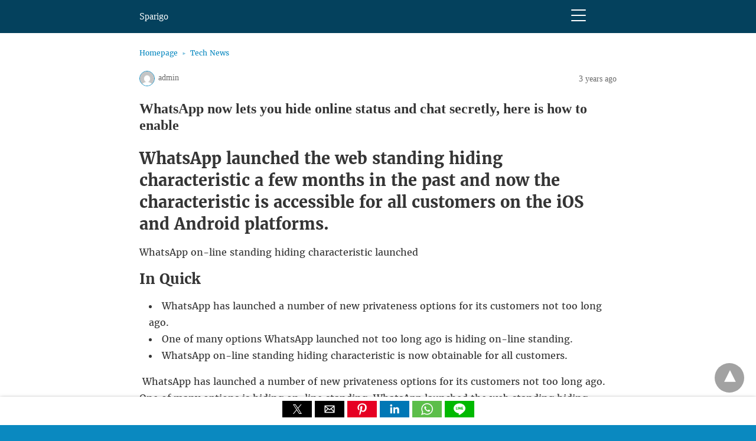

--- FILE ---
content_type: text/html; charset=UTF-8
request_url: https://sparigo.com/whatsapp-now-lets-you-hide-online-status-and-chat-secretly-here-is-how-to-enable/
body_size: 14828
content:
<!doctype html> <html amp lang="en-US"> <head> <meta charset="utf-8"> <link rel="preconnect" href="//cdn.ampproject.org"> <meta name="viewport" content="width=device-width">  <title>WhatsApp now lets you hide online status and chat secretly, here is how to enable - Sparigo</title> <link rel="canonical" href="https://sparigo.com/whatsapp-now-lets-you-hide-online-status-and-chat-secretly-here-is-how-to-enable/" /> <meta property="og:locale" content="en_US" /> <meta property="og:type" content="article" /> <meta property="og:title" content="WhatsApp now lets you hide online status and chat secretly, here is how to enable - Sparigo" /> <meta property="og:description" content="WhatsApp launched the web standing hiding characteristic a few months in the past and now the characteristic is accessible for all customers on the iOS and Android platforms. WhatsApp on-line standing hiding characteristic launched In Quick WhatsApp has launched a number of new privateness options for its customers not too long ago. One of many ... Read more" /> <meta property="og:url" content="https://sparigo.com/whatsapp-now-lets-you-hide-online-status-and-chat-secretly-here-is-how-to-enable/" /> <meta property="og:site_name" content="Sparigo" /> <meta property="article:published_time" content="2022-11-06T10:59:09+00:00" /> <meta name="author" content="admin" /> <meta name="twitter:card" content="summary_large_image" /> <meta name="twitter:label1" content="Written by" /> <meta name="twitter:data1" content="admin" /> <meta name="twitter:label2" content="Est. reading time" /> <meta name="twitter:data2" content="2 minutes" /> <script type="application/ld+json" class="yoast-schema-graph">{"@context":"https://schema.org","@graph":[{"@type":"Article","@id":"https://sparigo.com/whatsapp-now-lets-you-hide-online-status-and-chat-secretly-here-is-how-to-enable/#article","isPartOf":{"@id":"https://sparigo.com/whatsapp-now-lets-you-hide-online-status-and-chat-secretly-here-is-how-to-enable/"},"author":{"name":"admin","@id":"https://sparigo.com/#/schema/person/469ff2889f977ea54bfbe1c044af9e62"},"headline":"WhatsApp now lets you hide online status and chat secretly, here is how to enable","datePublished":"2022-11-06T10:59:09+00:00","mainEntityOfPage":{"@id":"https://sparigo.com/whatsapp-now-lets-you-hide-online-status-and-chat-secretly-here-is-how-to-enable/"},"wordCount":463,"commentCount":0,"image":{"@id":"https://sparigo.com/whatsapp-now-lets-you-hide-online-status-and-chat-secretly-here-is-how-to-enable/#primaryimage"},"thumbnailUrl":"","articleSection":["Tech News"],"inLanguage":"en-US","potentialAction":[{"@type":"CommentAction","name":"Comment","target":["https://sparigo.com/whatsapp-now-lets-you-hide-online-status-and-chat-secretly-here-is-how-to-enable/#respond"]}]},{"@type":"WebPage","@id":"https://sparigo.com/whatsapp-now-lets-you-hide-online-status-and-chat-secretly-here-is-how-to-enable/","url":"https://sparigo.com/whatsapp-now-lets-you-hide-online-status-and-chat-secretly-here-is-how-to-enable/","name":"WhatsApp now lets you hide online status and chat secretly, here is how to enable - Sparigo","isPartOf":{"@id":"https://sparigo.com/#website"},"primaryImageOfPage":{"@id":"https://sparigo.com/whatsapp-now-lets-you-hide-online-status-and-chat-secretly-here-is-how-to-enable/#primaryimage"},"image":{"@id":"https://sparigo.com/whatsapp-now-lets-you-hide-online-status-and-chat-secretly-here-is-how-to-enable/#primaryimage"},"thumbnailUrl":"","datePublished":"2022-11-06T10:59:09+00:00","author":{"@id":"https://sparigo.com/#/schema/person/469ff2889f977ea54bfbe1c044af9e62"},"breadcrumb":{"@id":"https://sparigo.com/whatsapp-now-lets-you-hide-online-status-and-chat-secretly-here-is-how-to-enable/#breadcrumb"},"inLanguage":"en-US","potentialAction":[{"@type":"ReadAction","target":["https://sparigo.com/whatsapp-now-lets-you-hide-online-status-and-chat-secretly-here-is-how-to-enable/"]}]},{"@type":"ImageObject","inLanguage":"en-US","@id":"https://sparigo.com/whatsapp-now-lets-you-hide-online-status-and-chat-secretly-here-is-how-to-enable/#primaryimage","url":"","contentUrl":""},{"@type":"BreadcrumbList","@id":"https://sparigo.com/whatsapp-now-lets-you-hide-online-status-and-chat-secretly-here-is-how-to-enable/#breadcrumb","itemListElement":[{"@type":"ListItem","position":1,"name":"Home","item":"https://sparigo.com/"},{"@type":"ListItem","position":2,"name":"WhatsApp now lets you hide online status and chat secretly, here is how to enable"}]},{"@type":"WebSite","@id":"https://sparigo.com/#website","url":"https://sparigo.com/","name":"Sparigo","description":"All About Tech","potentialAction":[{"@type":"SearchAction","target":{"@type":"EntryPoint","urlTemplate":"https://sparigo.com/?s={search_term_string}"},"query-input":{"@type":"PropertyValueSpecification","valueRequired":true,"valueName":"search_term_string"}}],"inLanguage":"en-US"},{"@type":"Person","@id":"https://sparigo.com/#/schema/person/469ff2889f977ea54bfbe1c044af9e62","name":"admin","image":{"@type":"ImageObject","inLanguage":"en-US","@id":"https://sparigo.com/#/schema/person/image/","url":"https://secure.gravatar.com/avatar/19288f17b74ed8723bb65bab56b94ad7c51a82c2fd9c73b7779a49fe2857d035?s=96&d=mm&r=g","contentUrl":"https://secure.gravatar.com/avatar/19288f17b74ed8723bb65bab56b94ad7c51a82c2fd9c73b7779a49fe2857d035?s=96&d=mm&r=g","caption":"admin"},"sameAs":["http://sparigo.com"],"url":"https://sparigo.com/author/admin/"}]}</script>  <meta name="generator" content="AMP for WP 1.1.11" /> <link rel="preload" as="script" href="https://cdn.ampproject.org/v0.js"> <link rel="preconnect dns-prefetch" href="https://fonts.gstatic.com/" crossorigin> <script custom-element="amp-analytics" src="https://cdn.ampproject.org/v0/amp-analytics-latest.js" async></script> <script custom-element="amp-bind" src="https://cdn.ampproject.org/v0/amp-bind-0.1.js" async></script>    <script custom-element="amp-addthis" src="https://cdn.ampproject.org/v0/amp-addthis-0.1.js" async></script> <script custom-element="amp-social-share" src="https://cdn.ampproject.org/v0/amp-social-share-0.1.js" async></script> <script custom-element="amp-sidebar" src="https://cdn.ampproject.org/v0/amp-sidebar-0.1.js" async></script> <script src="https://cdn.ampproject.org/v0.js" async></script> <link rel="stylesheet" href="https://fonts.googleapis.com/css?family=Merriweather:400,400italic,700,700italic"> <style amp-boilerplate>body{-webkit-animation:-amp-start 8s steps(1,end) 0s 1 normal both;-moz-animation:-amp-start 8s steps(1,end) 0s 1 normal both;-ms-animation:-amp-start 8s steps(1,end) 0s 1 normal both;animation:-amp-start 8s steps(1,end) 0s 1 normal both}@-webkit-keyframes -amp-start{from{visibility:hidden}to{visibility:visible}}@-moz-keyframes -amp-start{from{visibility:hidden}to{visibility:visible}}@-ms-keyframes -amp-start{from{visibility:hidden}to{visibility:visible}}@-o-keyframes -amp-start{from{visibility:hidden}to{visibility:visible}}@keyframes -amp-start{from{visibility:hidden}to{visibility:visible}}</style><noscript><style amp-boilerplate>body{-webkit-animation:none;-moz-animation:none;-ms-animation:none;animation:none}</style></noscript> <style amp-custom> #statcounter{width:1px;height:1px}#ampforwp-jp-relatedposts{padding-top:1em;margin:1em 0;position:relative;clear:both}#ampforwp-jp-relatedposts h3.jp-relatedposts-headline{margin:0 0 1em;display:inline-block;float:left;font-size:9pt;font-weight:700;font-family:inherit}#ampforwp-jp-relatedposts .jp-relatedposts-items-visual{margin-right:-20px}#ampforwp-jp-relatedposts .jp-relatedposts-items{clear:left}#ampforwp-jp-relatedposts .jp-relatedposts-items-visual .jp-relatedposts-post{padding-right:20px;-moz-opacity:.8;opacity:.8}#ampforwp-jp-relatedposts .jp-relatedposts-items .jp-relatedposts-post{float:left;width:33%;margin:0 0 1em;box-sizing:border-box;-moz-box-sizing:border-box;-webkit-box-sizing:border-box}#ampforwp-jp-relatedposts .jp-relatedposts-items-visual h4.jp-relatedposts-post-title{text-transform:none;font-family:inherit;display:block;max-width:100%}#ampforwp-jp-relatedposts .jp-relatedposts-items p,#ampforwp-jp-relatedposts .jp-relatedposts-items time,#ampforwp-jp-relatedposts .jp-relatedposts-items-visual h4.jp-relatedposts-post-title{font-size:14px;line-height:20px;margin:0}#ampforwp-jp-relatedposts .jp-relatedposts-items .jp-relatedposts-post .jp-relatedposts-post-title a{font-size:inherit;font-weight:400;text-decoration:none;-moz-opacity:1;opacity:1}.amp-wp-article amp-addthis{bottom:-38px;margin-left:6px}@font-face{font-family:'Merriweather';font-display:swap;font-style:normal;font-weight:400;src:local('Merriweather'), local('Merriweather-Regular'), url('https://sparigo.com/wp-content/plugins/accelerated-mobile-pages/templates/design-manager/design-1/fonts/Merriweather-Regular.ttf')}@font-face{font-family:'Merriweather';font-display:swap;font-style:normal;font-weight:700;src:local('Merriweather Bold'), local('Merriweather-Bold'), url('https://sparigo.com/wp-content/plugins/accelerated-mobile-pages/templates/design-manager/design-1/fonts/Merriweather-Bold.ttf')}@font-face{font-family:'Merriweather';font-display:swap;font-style:italic;font-weight:400;src:local('Merriweather Italic'), local('Merriweather-Italic'), url('https://sparigo.com/wp-content/plugins/accelerated-mobile-pages/templates/design-manager/design-1/fonts/Merriweather-Italic.ttf')}@font-face{font-family:'Merriweather';font-display:swap;font-style:italic;font-weight:700;src:local('Merriweather Bold Italic'), local('Merriweather-BoldItalic'), url('https://sparigo.com/wp-content/plugins/accelerated-mobile-pages/templates/design-manager/design-1/fonts/Merriweather-BoldItalic.ttf')}.clearfix, .cb{clear:both}.alignright{float:right}.alignleft{float:left}.aligncenter{display:block;margin-left:auto;margin-right:auto;max-width:100%;text-align:center}.amp-wp-enforced-sizes{max-width:100%;margin:0 auto}.amp-wp-unknown-size img{object-fit:contain}amp-iframe{max-width:100%;margin-bottom:20px}amp-wistia-player{margin:5px 0px}.hide{display:none}div#pagination a{color:#04415D}.amp-wp-article amp-addthis{bottom:-38px}.amp-wp-content,.amp-wp-title-bar div{margin:0 auto;max-width:1000px}html{background:#0a89c0}body, .cmts_list ul li{background:#fff;color:#353535;font-weight:300;line-height:1.75em;font-family:'Merriweather', 'Times New Roman', 'Times, Serif'}ol, ul{list-style-position:inside}p,ol,ul,figure{margin:0 0 1em;padding:0}a,a:visited{color:#0a89c0}a:hover,a:active,a:focus{color:#353535}.wp-caption amp-img{max-width:100%}blockquote{color:#353535;background:rgba(127,127,127,.125);border-left:2px solid #0a89c0;margin:8px 0 24px 0;padding:16px}blockquote p:last-child{margin-bottom:0}.amp-wp-meta,.amp-wp-header .ampforwp-logo-area,.amp-wp-title,.wp-caption-text,.amp-wp-tax-category,.amp-wp-tax-tag,.amp-wp-comments-link,.amp-wp-footer p,.back-to-top, .cmt-button-wrapper a,.rp ol, .rp span, .single-post .amp_author_area .amp_author_area_wrapper{font-family:'Segoe UI'}.amp-wp-header{background-color:rgba(4,65,93,1)}.amp-wp-header .ampforwp-logo-area{color:#fff;font-size:1em;font-weight:400;margin:0 auto;max-width:calc(840px - 32px);padding:.875em 16px;position:relative}.amp-wp-header .amp-wp-site-icon{background-color:#fff;border:1px solid #fff;border-radius:50%;position:absolute;right:18px;top:10px}.amp-wp-article{color:#353535;font-weight:400;margin:1.5em auto;max-width:840px;overflow-wrap:break-word;word-wrap:break-word}.amp-wp-article-header{align-items:center;align-content:stretch;display:flex;flex-wrap:wrap;justify-content:space-between;margin:1.5em 16px 1.5em}.amp-wp-title{color:#353535;display:block;flex:1 0 100%;font-weight:900;font-size:1.5em;margin:0;width:100%}h2.amp-wp-sub-title{font-size:16px;line-height:1.4em;margin-top:0px;color:#a0a0a0}h2.amp-wp-sub-title.center{text-align:center}.amp-wp-meta{color:#696969;display:inline-block;flex:2 1 50%;font-size:.875em;line-height:1.7em;margin:0;padding:0}.ampforwp-meta-info{margin-top:0px}.amp-wp-article-header .amp-wp-meta:last-of-type{text-align:right;float:right;display:initial}.amp-wp-article-header .amp-wp-meta:first-of-type{text-align:left}.amp-wp-byline amp-img,.amp-wp-byline .amp-wp-author{display:inline-block;vertical-align:middle}.amp-wp-byline amp-img{border:1px solid #0a89c0;border-radius:50%;position:relative;margin-right:6px}.amp-wp-posted-on{text-align:right}.hide-meta-info{display:none}.amp-wp-article-featured-image{margin:1.5em 16px 1.5em;text-align:center}.amp-wp-article-featured-image amp-img{margin:0 auto}.amp-wp-article-featured-image.wp-caption .wp-caption-text, .ampforwp-gallery-item .wp-caption-text{margin:0 18px}.amp-wp-frontpage .the_content{padding:10px}.ampforwp-gallery-item.amp-carousel-slide{padding-bottom:20px}.amp-wp-frontpage .ampforwp-title{margin-left:10px}.amp-wp-article a{text-decoration:none}.amp-wp-article-content{margin:0 16px}.amp-wp-article-content ul,.amp-wp-article-content ol{margin-left:1em}.amp-wp-article-content amp-img{margin:0 auto}.amp-wp-article-content amp-img.alignright{margin:0 0 1em 16px}.amp-wp-article-content amp-img.alignleft{margin:0 16px 1em 0}.wp-caption{padding:0}.wp-caption.alignleft{margin-right:16px}.wp-caption.alignright{margin-left:16px}figcaption,.wp-caption-text{border-bottom:1px solid #c2c2c2;color:#696969;font-size:.875em;line-height:1.5em;margin:0;padding:.66em 10px .75em;text-align:center}amp-carousel{background:#c2c2c2;margin:0 -16px 1.5em}amp-iframe,amp-youtube,amp-instagram,amp-vine{background:#c2c2c2;margin:0 -16px 1.5em}.amp-wp-article-content amp-carousel amp-img{border:none}amp-carousel > amp-img > img{object-fit:contain}.amp-wp-iframe-placeholder{background:#c2c2c2 url(https://sparigo.com/wp-content/plugins/accelerated-mobile-pages/images/placeholder-icon.png) no-repeat center 40%;background-size:48px 48px;min-height:48px}.amp-wp-article-footer .amp-wp-meta{display:block}.amp-wp-tags{list-style-type:none;padding:0;margin:0 0 9px 0;display:inline-flex}.amp-wp-tags li{display:inline;padding-left:5px}.amp-wp-tax-category span{margin-right:5px}.amp-wp-tax-category, .amp-wp-tax-tag{color:#696969;font-size:.875em;line-height:1.5em;margin:1.5em 16px}.ampforwp-comment-button{margin-bottom:20px}.amp-wp-comments-link{color:#696969;font-size:.875em;line-height:1.5em;text-align:center;margin:2.25em 0 1.5em}.amp-wp-comments-link a{border-style:solid;border-color:#c2c2c2;border-width:1px 1px 2px;border-radius:4px;background-color:transparent;color:#0a89c0;cursor:pointer;display:block;font-size:14px;font-weight:600;line-height:18px;margin:0 auto;max-width:200px;padding:11px 16px;text-decoration:none;width:50%;-webkit-transition:background-color 0.2s ease;transition:background-color 0.2s ease}.page-title{margin:0 15px;font-size:1.17em}.amp-sub-archives li{width:50%}.amp-sub-archives ul{padding:0;list-style:none;display:flex;font-size:12px;line-height:1.2;margin:5px 1.5em 10px 1.5em}.author-archive amp-img{border-radius:50%;margin:0px 8px 10px;display:block}.author-archive{float:left}.amp-wp-content.taxonomy-description{margin:0 15px}.amp-wp-content.taxonomy-image{margin:15px 15px 0px 15px}.amp-wp-footer{margin:calc(1.5em - 1px) 0 0;padding-bottom:25px}.amp-wp-footer div{margin:0 auto;max-width:calc(840px - 32px);position:relative}.amp-wp-footer .footer_menu{padding:1.25em 16px}.amp-wp-footer h2{font-size:1em;line-height:1.375em;margin:0 0 .5em}.amp-wp-footer p{font-size:.8em;line-height:1.5em;margin:0 15px 0 0}.amp-wp-footer a{text-decoration:none}.copyright_txt{float:left}.back-to-top{float:right}.amp-wp-header .nav_container{float:right;top:16px;line-height:1;right:65px;position:absolute}.toggle-text{position:absolute;right:0;height:22px;width:28px}.toggle-text span{display:block;position:absolute;height:2px;width:25px;background:#ffffff;border-radius:19px;opacity:1;left:0}.toggle-text span:nth-child(2){top:9px}.toggle-text span:nth-child(3){top:18px}.amp-wp-home .amp-wp-meta{margin:5px 0}.amp-wp-home .amp-wp-content p{display:inline-block;width:100%}.ampforwp-custom-index .amp-wp-title a{text-decoration:none;color:#353535}.amp-wp-meta{display:flex}.amp-wp-posted-on{display:initial}#pagination .next,#pagination .prev{display:inline-block}.ampforwp-custom-index .amp-wp-content{margin-bottom:30px}.pagination-holder{margin:1.5em 16px}#pagination .next{float:right}.amp-wp-home .amp-wp-content p{display:inline}.home-post-image{float:right;margin:0 0 10px 20px}.amp-wp-article-content amp-img{max-width:100%}.amp-wp-meta.amp-wp-tax-category,.amp-wp-meta.amp-wp-tax-tag{margin:0}.amp-wp-meta.amp-wp-tax-tag{display:initial}.the_content small{font-size:11px;line-height:1.2;color:#111;margin-bottom:5px;display:inline-block}.ampforwp-so-i{margin:1.5em 16px}.a-so-i{width:50px;height:28px;display:inline-block;background:#5cbe4a;position:relative;top:-8px;padding-top:0px;margin-bottom:5px}.a-so-i amp-img{top:4px}amp-social-share[type="facebookmessenger"]{background-image:url(https://img.icons8.com/color/100/000000/facebook-messenger.png);max-height:33px}.custom-amp-socialsharing-line{background:#00b900}.cmt-button-wrapper a{border-style:solid;border-color:#c2c2c2;border-width:1px 1px 2px;border-radius:4px;background-color:transparent;color:#0a89c0;cursor:pointer;display:block;font-size:14px;font-weight:600;text-align:center;line-height:18px;margin:0 auto;max-width:200px;padding:11px 16px;text-decoration:none;width:50%;-webkit-transition:background-color .2s ease;transition:background-color .2s ease}.close-nav,.cmts_list div,.rp ol li,.toggle-navigation ul,.toggle-navigationv2 ul li a{display:inline-block}main .amp-wp-content.cmts_list{background:0 0;box-shadow:none;max-width:1030px}.cmts_list h3{font-size:14px;font-weight:700;letter-spacing:.4px;margin:25px 0 10px;color:#333}.cmts_list{margin:2.5em 16px}.cmts_list ul{margin:0;padding:0}.cmts_list ul.children{padding-bottom:10px;margin-left:4%;width:96%}.cmts_list ul li p{margin:0;font-size:14px;clear:both;padding-top:5px;word-break:break-word}.cmts_list ul li{font-size:11px;list-style-type:none;margin-bottom:12px;background:#fefefe;-moz-border-radius:2px;-webkit-border-radius:2px;border-radius:2px;-moz-box-shadow:0 2px 3px rgba(0,0,0,.05);-webkit-box-shadow:0 2px 3px rgba(0,0,0,.05);box-shadow:0 2px 3px rgba(0,0,0,.05);padding:0;max-width:1000px;width:96%}.cmts_list ul li .says{margin-right:4px}.cmts_list li li,.cmts_list li li li{margin:20px 20px 10px}.cmts_list ul li .comment-body{padding:10px 0 15px}.cmt-author{float:left}.single-post footer.comment-meta{padding-bottom:0;line-height:1.9}.cmts_list li li{background:#f7f7f7;box-shadow:none;border:1px solid #eee}.page-numbers{padding:9px 10px;background:#fff;font-size:14px}.cmt-author-img{float:left;margin-right:5px;border-radius:60px}.comment-content amp-img{max-width:300px}amp-sidebar{width:250px}amp-sidebar{background:#efefef}.amp-sidebar-image{line-height:100px;vertical-align:middle}.amp-close-image{top:15px;left:225px;cursor:pointer}.toggle-navigationv2 ul{list-style-type:none;margin:0;font-family:sans-serif;padding:0}.toggle-navigationv2 ul ul li a{padding-left:35px;background:#ffffff;display:inline-block}.toggle-navigationv2 ul li a{padding:10px 15px 10px 25px;width:100%;text-decoration:none;background:#fafafa;font-size:13px;border-bottom:1px solid #efefef;display:inline-block;color:#0a89c0}.close-nav{font-size:12px;font-family:sans-serif;background:rgba(0,0,0,0.25);letter-spacing:1px;padding:10px;border-radius:100px;line-height:8px;margin:14px;color:#ffffff;display:inline-block;position:relative;right:0px}.close-nav:hover{background:rgba(0,0,0,0.45)}.toggle-navigation ul{list-style-type:none;margin:0;padding:0;width:100%}.menu-all-pages-container:after{content:"";clear:both}.toggle-navigation ul li{font-size:13px;border-bottom:1px solid rgba(0,0,0,.11);padding:11px 0;width:25%;float:left;text-align:center;margin-top:6px}.toggle-navigation ul ul{display:none}.toggle-navigation ul li a{color:#eee;padding:15px}.toggle-navigation{display:none;background:#444}.nav_container:hover+.toggle-navigation,.toggle-navigation:active,.toggle-navigation:focus,.toggle-navigation:hover{display:inline-block;width:100%}#amp-user-notification1 p{display:inline-block}amp-user-notification{padding:5px;text-align:center;background:#fff;border-top:1px solid}amp-user-notification button{padding:8px 10px;background:#0a89c0;color:#fff;margin-left:5px;border:0}.amp-not-privacy{color:#0a89c0;text-decoration:none;font-size:15px}amp-user-notification button:hover{cursor:pointer}.amp-ad-wrapper{text-align:center}body{padding-bottom:43px}.body.single-post .s_so{z-index:99999}.body.single-post .adsforwp-stick-ad, .body.single-post amp-sticky-ad{padding-top:4px;padding-bottom:52px}.body.single-post .ampforwp-sticky-custom-ad{bottom:46px;padding:5px 0px 0px}.body.single-post .afw a{line-height:0}.body.single-post amp-sticky-ad amp-sticky-ad-top-padding{height:0px}.s_so a{text-decoration:none}.s_so{width:100%;bottom:0;display:block;left:0;box-shadow:0 4px 7px #000;background:#fff;padding:7px 0 0;position:fixed;margin:0;z-index:10;text-align:center}.whatsapp-share-icon{width:50px;height:28px;display:inline-block;background:#5cbe4a;padding:4px 0;position:relative;top:-4px}.amp-wp-tax-category span:first-child:after{content:' '}.amp-wp-tax-category span:after,.amp-wp-tax-tag span:after{content:', '}.amp-wp-tax-category span:last-child:after,.amp-wp-tax-tag span:last-child:after{content:' '}pre{white-space:pre-wrap}.amp-ad-wrapper.amp_ad_1{padding-top:20px}.amp-wp-content-loop{width:100%}.amp-wp-content-loop ul{margin:0}.ampforwp_single_excerpt{margin-bottom:15px}.ampforwp-ad-above-related-post{padding-top:15px}.single-post .amp_author_area amp-img{margin:0;float:left;margin-right:12px;border-radius:60px}.single-post .amp_author_area .amp_author_area_wrapper{display:inline-block;width:100%;line-height:1.4;margin-top:22px;font-size:13px;color:#333}.a-so-twitter{background:#1da1f2}.a-so-i-rounded-author{padding:10px 0px 10px 10px;display:inline-table;border-radius:50%;cursor:pointer}figure.aligncenter amp-img{margin:0 auto}.amp-wp-footer{border-top:1px solid #c2c2c2;background:#FFFFFF;color:#353535}.amp-wp-footer a{color:#04415D}.amp-wp-footer a:hover{color:#353535}.amp-wp-footer p{color:#696969}.amp-wp-footer{background:#FFFFFF}.footer_menu ul{list-style-type:none;padding:0;text-align:center;margin:0px 20px 25px 20px;line-height:27px;font-size:13px}.footer_menu ul li{display:inline;margin:0 10px}.footer_menu ul li:first-child{margin-left:0}.footer_menu ul li:last-child{margin-right:0}.footer_menu ul ul{display:none}#footer{padding:20px 0px 0px 0px}#footer h2, .cpr-links{padding:0px 16px}a.btt:hover{cursor:pointer}.amp-category-block ul{list-style-type:none}.amp-category-block-btn{display:block;text-align:center;font-size:13px;margin-top:15px;border-bottom:1px solid #f1f1f1;text-decoration:none}.design_1_wrapper .amp-category-block, .category-widget-wrapper{max-width:840px;margin:1.5em auto}.design_1_wrapper .amp-wp-header .nav_container .toggle-text{cursor:pointer}.category-widget-gutter{margin:1.5em 26px 3.5em}.category-widget-gutter h4{margin-bottom:0px}.category-widget-gutter ul{margin-top:10px;list-style-type:none;padding:0}.amp-category-block ul{margin:1.5em 26px 3.5em}.amp-category-post{width:32%;display:inline-block;word-wrap:break-word;float:left}.amp-category-post a{color:#555;text-decoration:none}.amp-category-post amp-img{margin-bottom:5px}.amp-category-block li:nth-child(3){margin:0 1%}@media screen and (max-width:530px){.amp-category-post{line-height:1.45;font-size:14px}.amp-category-block li:nth-child(3){margin:0 0.6%}}@media screen and (max-width:375px){.rp .related_link{line-height:1}.amp-category-post{line-height:1.45;font-size:12px}.amp-category-block li:nth-child(3){margin:0%}}.searchmenu{margin-right:15px;margin-top:10px;position:absolute;top:0;right:91px}.searchmenu button{background:transparent;border:none}.closebutton{background:transparent;border:0;color:rgba(255, 255, 255, 0.7);border:1px solid rgba(255, 255, 255, 0.7);border-radius:30px;width:32px;height:32px;font-size:12px;text-align:center;position:absolute;top:12px;right:20px;outline:none}amp-lightbox{background:rgba(0, 0, 0,0.85)}.rp span{display:block}.rp ol{list-style-type:none;margin:0;padding:0}.rp ol li{width:100%;margin-bottom:12px;padding:0}.rp .related_link a{color:#000;font-size:18px}.rp ol li amp-img{width:100px;float:left;margin-right:15px}.rp ol li p{font-size:12px;color:#999;line-height:1.2;margin:7px 0 0}.no_related_thumbnail{padding:15px 18px}main .amp-wp-content.relatedpost{background:0 0;box-shadow:none;max-width:1030px}.relatedpost{margin:2em 16px}.rp span{font-size:14px;font-weight:700;letter-spacing:.4px;margin:25px 0 10px;color:#333}.rp ol li{display:inline-block}table{display:-webkit-box;display:-ms-flexbox;display:flex;-ms-flex-wrap:wrap;flex-wrap:wrap;overflow-x:auto}table a:link{font-weight:bold;text-decoration:none}table a:visited{color:#999999;font-weight:bold;text-decoration:none}table a:active, table a:hover{color:#bd5a35;text-decoration:underline}table{color:#666;font-size:12px;text-shadow:1px 1px 0px #fff;background:#eee;margin:0px;width:95%}table th{padding:21px 25px 22px 25px;border-top:1px solid #fafafa;border-bottom:1px solid #e0e0e0;background:#ededed;background:-webkit-gradient(linear, left top, left bottom, from(#ededed), to(#ebebeb));background:-moz-linear-gradient(top, #ededed, #ebebeb)}table th:first-child{text-align:left;padding-left:20px}table tr:first-child th:first-child{-moz-border-radius-topleft:3px;-webkit-border-top-left-radius:3px;border-top-left-radius:3px}table tr:first-child th:last-child{-moz-border-radius-topright:3px;-webkit-border-top-right-radius:3px;border-top-right-radius:3px}table tr{text-align:center;padding-left:20px}table td:first-child{text-align:left;padding-left:20px;border-left:0}table td{padding:18px;border-top:1px solid #ffffff;border-bottom:1px solid #e0e0e0;border-left:1px solid #e0e0e0;background:#fafafa;background:-webkit-gradient(linear, left top, left bottom, from(#fbfbfb), to(#fafafa));background:-moz-linear-gradient(top, #fbfbfb, #fafafa)}table tr.even td{background:#f6f6f6;background:-webkit-gradient(linear, left top, left bottom, from(#f8f8f8), to(#f6f6f6));background:-moz-linear-gradient(top, #f8f8f8, #f6f6f6)}table tr:last-child td{border-bottom:0}table tr:last-child td:first-child{-moz-border-radius-bottomleft:3px;-webkit-border-bottom-left-radius:3px;border-bottom-left-radius:3px}table tr:last-child td:last-child{-moz-border-radius-bottomright:3px;-webkit-border-bottom-right-radius:3px;border-bottom-right-radius:3px}table tr:hover td{background:#f2f2f2;background:-webkit-gradient(linear, left top, left bottom, from(#f2f2f2), to(#f0f0f0));background:-moz-linear-gradient(top, #f2f2f2, #f0f0f0)}.amp-wp-content table{word-break:break-word}.amp-facebook-comments{margin:0 0}[class*=icono-]:after, [class*=icono-]:before{content:'';pointer-events:none}.icono-search:before{position:absolute;left:50%;-webkit-transform:rotate(270deg);-ms-transform:rotate(270deg);transform:rotate(270deg);width:2px;height:9px;box-shadow:inset 0 0 0 32px;top:0px;border-radius:0 0 1px 1px;left:14px}[class*=icono-]{display:inline-block;vertical-align:middle;position:relative;font-style:normal;color:#f42;text-align:left;text-indent:-9999px;direction:ltr}.amp-wp-header .ampforwp-search-nav-wrapper{padding:0}.ampforwp-search-nav-wrapper .searchmenu{margin-top:20px}.headerlogo a, [class*=icono-]{top:0}.amp-logo h1{font-size:1em;font-weight:400;line-height:1.75em;margin:0}.amp-logo{display:inline-block}.amp-wp-header a, .headerlogo a, [class*=icono-]{color:#ffffff;text-decoration:none}@media screen and (min-width:650px){table{display:inline-table}}.amp-wp-footer{padding-bottom:20px}.breadcrumb{line-height:1;margin:0.1em 16px 1.5em}.breadcrumb{line-height:1;margin:0.1em 16px 1.5em}.breadcrumb ul{padding:0;margin:0}.breadcrumb ul li, .breadcrumbs span{display:inline;font-size:12px}.breadcrumb ul li a, .breadcrumb ul li span{font-size:12px}.breadcrumb ul li a::after{content:"\25BA";display:inline-block;font-size:8px;padding:0 6px 0 7px;vertical-align:middle;opacity:0.5;position:relative;top:-1px}.breadcrumb ul li:hover a::after{color:#c3c3c3}.breadcrumb ul li:last-child a::after{display:none}.amp-wp-content.widget-wrapper{max-width:840px}.amp_widget_above_the_footer{margin:0 10px}.widget-wrapper li{list-style-position:inside}.amp-menu > li > a > amp-img, .sub-menu > li > a > amp-img{display:inline-block;margin-right:4px}.menu-item amp-img{width:16px;height:11px;display:inline-block;margin-right:5px}.amp-carousel-container{position:relative;width:100%;height:100%}.amp-carousel-img img{object-fit:contain}.amp-menu li{position:relative;margin:0}.amp-menu li.menu-item-has-children ul{display:none;margin:0;background:#222}.amp-menu li.menu-item-has-children ul ul{background:#444}.amp-menu input{display:none}.amp-menu [id^=drop]:checked + label + ul{display:block}.amp-menu .toggle:after{content:'\25be';position:absolute;padding:10px 15px 10px 30px;right:0;font-size:18px;color:#ccc;top:5px;z-index:10000;line-height:1}.amp-ad-wrapper span{display:inherit;font-size:12px;line-height:1}.ampforwp_post_pagination{width:100%;text-align:center;display:inline-block}@media(max-width:480px){}@media(max-width:480px){.amp-wp-content .alignright, .amp-wp-content .alignleft{float:none;margin:0 auto}}@media (min-width:768px){.wp-block-columns{display:flex}.wp-block-column{max-width:50%;margin:0px 10px}}.amp-wp-content.the_content h1, .amp-wp-content.the_content h2, .amp-wp-content.the_content h3, .amp-wp-content.the_content h4, .amp-wp-content.the_content h5, .amp-wp-content.the_content h6{margin:15px 0px;line-height:1.4}.amp-wp-content.the_content h1{font-size:32px}.amp-wp-content.the_content h2{font-size:27px}.amp-wp-content.the_content h3{font-size:24px}.amp-wp-content.the_content h4{font-size:20px}.amp-wp-content.the_content h5{font-size:17px}.amp-wp-content.the_content h6{font-size:15px}amp-facebook-like{max-height:28px}.link-menu .toggle{width:100%;height:100%;position:absolute;top:0px;right:0;cursor:pointer}.amp-wp-content table, .cntn-wrp.artl-cnt table{height:auto}amp-img.amp-wp-enforced-sizes[layout=intrinsic] > img, .amp-wp-unknown-size > img{object-fit:contain}.rtl amp-carousel{direction:ltr}.rtl .amp-menu .toggle:after{left:0;right:unset}.sharedaddy li{display:none}sub{vertical-align:sub;font-size:small}sup{vertical-align:super;font-size:small}@media only screen and (max-width:480px){svg{max-width:250px;max-height:250px}}h2.amp-post-title{word-break:break-word;word-wrap:break-word}h2.amp-wp-sub-title{word-break:break-word;word-wrap:break-word}h2.amp-wp-sub-title{font-size:20px;line-height:1.4em;margin-top:0px;color:#a0a0a0}h2.amp-wp-sub-title.center{text-align:center}@media (min-width:768px){.artl-cnt .wp-block-column{max-width:100%}}h1,h2,h3,h4,h5,h6,.amp-wp-title{font-family:1}.btt{position:fixed;bottom:55px;right:20px;background:rgba(71, 71, 71, 0.5);color:#fff;border-radius:100%;width:50px;height:50px;text-decoration:none}.btt:hover{color:#fff;background:#474747}.btt:before{content:'\25be';display:block;font-size:35px;font-weight:600;color:#fff;transform:rotate(180deg);text-align:center;line-height:1.5} .wp-block-table{min-width:240px}table.wp-block-table.alignright,table.wp-block-table.alignleft,table.wp-block-table.aligncenter{width:auto}table.wp-block-table.aligncenter{width:50%}table.wp-block-table.alignfull,table.wp-block-table.alignwide{display:table}table{overflow-x:auto}table a:link{font-weight:bold;text-decoration:none}table a:visited{color:#999999;font-weight:bold;text-decoration:none}table a:active, table a:hover{color:#bd5a35;text-decoration:underline}table{font-family:Arial, Helvetica, sans-serif;color:#666;font-size:15px;text-shadow:1px 1px 0px #fff;background:inherit;margin:0px;width:95%}table th{padding:21px 25px 22px 25px;border-top:1px solid #fafafa;border-bottom:1px solid #e0e0e0;background:#ededed}table th:first-child{text-align:left;padding-left:20px}table tr:first-child th:first-child{-webkit-border-top-left-radius:3px;border-top-left-radius:3px}table tr:first-child th:last-child{-webkit-border-top-right-radius:3px;border-top-right-radius:3px}table tr{text-align:center;padding-left:20px;border:2px solid #eee}table td:first-child{padding-left:20px;border-left:0}table td{padding:18px;border-top:1px solid #ffffff;border-bottom:1px solid #e0e0e0;border-left:1px solid #e0e0e0}table tr.even td{background:#f6f6f6;background:-webkit-gradient(linear, left top, left bottom, from(#f8f8f8), to(#f6f6f6))}table tr:last-child td{border-bottom:0}table tr:last-child td:first-child{-webkit-border-bottom-left-radius:3px;border-bottom-left-radius:3px}table tr:last-child td:last-child{-webkit-border-bottom-right-radius:3px;border-bottom-right-radius:3px}@media screen and (min-width:650px){table{display:inline-table}}.has-text-align-left{text-align:left}.has-text-align-right{text-align:right}.has-text-align-center{text-align:center}.collapsible-captions amp-img img{object-fit:contain}.web-stories-list__story-poster amp-img{width:100%;height:100%}ins{background:yellow}.afw a{display:block}amp-web-push-widget button.amp-subscribe{display:inline-flex;align-items:center;border-radius:5px;border:0;box-sizing:border-box;margin:0;padding:10px 15px;cursor:pointer;outline:none;font-size:15px;font-weight:500;background:#4A90E2;margin-top:7px;color:white;box-shadow:0 1px 1px 0 rgba(0, 0, 0, 0.5);-webkit-tap-highlight-color:rgba(0, 0, 0, 0)}.amp-logo amp-img{width:190px}.amp-menu input{display:none}.amp-menu li.menu-item-has-children ul{display:none}.amp-menu li{position:relative;display:block}.amp-menu > li a{display:block}</style> </head> <body data-amp-auto-lightbox-disable class="body single-post 1194 post-id-1194 singular-1194 design_1_wrapper post 1.1.11"> <div id="backtotop"></div> <header id="#top" class="amp-wp-header"> <div class="ampforwp-logo-area" > <div class="amp-logo"> <a href="https://sparigo.com/" >Sparigo</a> </div> <div on='tap:sidebar.toggle' role="button" aria-label="Navigation" tabindex="0" class="nav_container"> <a class="toggle-text"> <span></span> <span></span> <span></span> </a> </div> </div> </header> <amp-sidebar id='sidebar' layout="nodisplay" side="right"> <div class="toggle-navigationv2"> <div role="button" tabindex="0" on='tap:sidebar.close' class="close-nav">X</div> <nav id ="primary-amp-menu"> <div class="menu-top-menu-container"><ul id="menu-top-menu" class="menu amp-menu"><li id="menu-item-3349" class="menu-item menu-item-type-custom menu-item-object-custom menu-item-home menu-item-3349 "><a href="https://sparigo.com/" class="dropdown-toggle" data-toggle="dropdown"><span>Home</span></a></li> <li id="menu-item-3348" class="menu-item menu-item-type-taxonomy menu-item-object-category current-post-ancestor current-menu-parent current-post-parent menu-item-3348 "><a href="https://sparigo.com/category/tech-news/" class="dropdown-toggle" data-toggle="dropdown"><span>Tech News</span></a></li> <li id="menu-item-3346" class="menu-item menu-item-type-taxonomy menu-item-object-category menu-item-3346 "><a href="https://sparigo.com/category/earn-money/" class="dropdown-toggle" data-toggle="dropdown"><span>Earn Money</span></a></li> <li id="menu-item-3344" class="menu-item menu-item-type-taxonomy menu-item-object-category menu-item-3344 "><a href="https://sparigo.com/category/android-apps/" class="dropdown-toggle" data-toggle="dropdown"><span>Android App</span></a></li> <li id="menu-item-3347" class="menu-item menu-item-type-taxonomy menu-item-object-category menu-item-3347 "><a href="https://sparigo.com/category/news/" class="dropdown-toggle" data-toggle="dropdown"><span>News</span></a></li> <li id="menu-item-3345" class="menu-item menu-item-type-taxonomy menu-item-object-category menu-item-3345 "><a href="https://sparigo.com/category/apps/" class="dropdown-toggle" data-toggle="dropdown"><span>Apps</span></a></li> <li id="menu-item-3199" class="menu-item menu-item-type-post_type menu-item-object-page menu-item-3199 "><a href="https://sparigo.com/terms-and-conditions/" class="dropdown-toggle" data-toggle="dropdown"><span>Terms and Conditions</span></a></li> <li id="menu-item-3198" class="menu-item menu-item-type-post_type menu-item-object-page menu-item-3198 "><a href="https://sparigo.com/privacy-policy-2/" class="dropdown-toggle" data-toggle="dropdown"><span>Privacy Policy</span></a></li> <li id="menu-item-3200" class="menu-item menu-item-type-post_type menu-item-object-page menu-item-3200 "><a href="https://sparigo.com/disclaimer/" class="dropdown-toggle" data-toggle="dropdown"><span>Disclaimer</span></a></li> <li id="menu-item-3197" class="menu-item menu-item-type-post_type menu-item-object-page menu-item-3197 "><a href="https://sparigo.com/contact/" class="dropdown-toggle" data-toggle="dropdown"><span>Contact</span></a></li> <li id="menu-item-3196" class="menu-item menu-item-type-post_type menu-item-object-page menu-item-3196 "><a href="https://sparigo.com/about/" class="dropdown-toggle" data-toggle="dropdown"><span>About</span></a></li> </ul></div> </nav> </div> </amp-sidebar> <article class="amp-wp-article"> <div class="amp-wp-content breadcrumb"> <ul id="breadcrumbs" class="breadcrumbs"><li class="item-home"><a class="bread-link bread-home" href="https://sparigo.com/" title="Homepage">Homepage</a></li><li class="item-cat item-cat-8"><a class="bread-cat bread-cat-8 bread-cat-Tech News" href="https://sparigo.com/category/tech-news/" title="Tech News">Tech News</a></li></ul></div> <div class="amp-wp-article-header ampforwp-meta-info "> <div class="amp-wp-meta amp-wp-byline"> <amp-img src="https://secure.gravatar.com/avatar/19288f17b74ed8723bb65bab56b94ad7c51a82c2fd9c73b7779a49fe2857d035?s=24&#038;d=mm&#038;r=g" width="24" height="24" layout="fixed"></amp-img> <span class="amp-wp-author author vcard">admin</span> </div> <div class="amp-wp-meta amp-wp-posted-on"> <time datetime="2022-11-06T10:59:09+00:00"> 3 years ago </time> </div> </div> <header class="amp-wp-article-header ampforwp-title"> <h1 class="amp-wp-title">WhatsApp now lets you hide online status and chat secretly, here is how to enable</h1> </header> <div class="amp-wp-article-content"> <div class="amp-wp-content the_content"> <div class="jsx-99cc083358cc2e2d Story_w__100__e1YfC"> <div class="jsx-99cc083358cc2e2d Story_strykicker__S0QMt story-kicker"> <h2 class="jsx-99cc083358cc2e2d">WhatsApp launched the web standing hiding characteristic a few months in the past and now the characteristic is accessible for all customers on the iOS and Android platforms.</h2> </div> </div> <div class="Story_srtymos__8Hq2k srtymos "> <div class="Story_associate__image__bYOH_ topImage"></div> <div class="Story_mos__alt__tAfrt mos__alt">WhatsApp on-line standing hiding characteristic launched</div> </div> <div class="jsx-99cc083358cc2e2d Story_stry__highlights__9IosL"> <h3 class="jsx-99cc083358cc2e2d Story_title__dp5qB">In Quick</h3> <ul class="jsx-99cc083358cc2e2d Story_highlights__list__FRRjs"> <li class="jsx-99cc083358cc2e2d">WhatsApp has launched a number of new privateness options for its customers not too long ago.</li> <li class="jsx-99cc083358cc2e2d">One of many options WhatsApp launched not too long ago is hiding on-line standing.</li> <li class="jsx-99cc083358cc2e2d">WhatsApp on-line standing hiding characteristic is now obtainable for all customers.</li> </ul> </div> <div class="jsx-99cc083358cc2e2d Story_description__fq_4S description tbl-forkorts-article"> <p> WhatsApp has launched a number of new privateness options for its customers not too long ago. One of many options is hiding on-line standing. WhatsApp launched the web standing hiding characteristic a few months in the past and now the characteristic is accessible for all customers on the iOS and Android platforms. So, if you wish to conceal your WhatsApp on-line standing out of your boss or a stalker, now you can do this.</p> <h3>Tips on how to conceal WhatsApp on-line standing</h3> <p>Step 1: Android or iOS customers will first must replace the WhatsApp app<br>
Step 2: Open the WhatsApp app in your telephone<br>
Step 3: Head over to the Settings menu<br>
Step 4: Subsequent, click on on Account settings<br>
Step 5: Scroll all the way down to Privateness choice<br>
Step 6: Click on on Final seen &amp; on-line<br>
Step 7: Now, you may choose “who can see after I’m on-line”<br>
Step 8: Change the setting as per your necessities.</p> <p>Customers can already conceal their final seen from – everybody, contacts or just some choose contacts. Or, you may want to not conceal your final seen from anybody. In that case, you will have to click on on the fourth choice below on-line standing setting – No one. For hiding on-line standing, you get solely two choices – Everybody or ‘identical as final seen’. So, you may first determine your final seen setting after which apply the identical for on-line standing. This fashion, it is possible for you to to cover your WhatsApp on-line standing from particular customers or all of your contacts.</p> <div id="teads-ad"></div> <div id="div-gpt-ad-1663140560142-0"> <div id="google_ads_iframe_/1007232/IT_Teads_1x1_0__container__"></div> </div> <div id="div-gpt-ad-1663138917332-0"></div> <p>With the web standing hiding characteristic, the corporate goals to give attention to privateness. WhatsApp has launched a number of new options associated to privateness in the previous few months. The corporate claims that every one chats on the platform are end-to-end encrypted, which suggests nobody aside from the sender and receiver of the message can learn chats. Not even WhatsApp or father or mother firm Meta.</p> <p>WhatsApp simply launched a number of extra options, together with the much-awaited Communities. As well as, the moment messaging platform additionally launched some options for teams as properly, together with 32-people video calling, 1024 group individuals, and extra. WhatsApp mentioned that these options will probably be obtainable within the subsequent few months.</p> <div id="tab-link-wrapper-plugin"> <div class="sendros"></div> </div> </div> </div> <div class="amp-wp-content"><amp-addthis width="320" height="92" data-pub-id="ra-5cc8551aa4f16f5c" data-widget-id="cwgj"></amp-addthis></div>   <div class="amp-wp-content post-pagination-meta"> <div id="pagination"> <div class="next"> <a href="https://sparigo.com/how-to-transfer-netflix-profile-and-avoid-additional-fees-on-password-sharing/"> How to transfer Netflix profile and avoid additional fees on password sharing &raquo;</a> </div> <div class="prev"> <a href="https://sparigo.com/how-to-get-the-alien-suit-in-gta-5/"> &laquo; How to Get the Alien Suit in GTA 5 </a> </div> <div class="cb"></div> </div> </div>   </div> <div class="amp-wp-article-header amp-wp-article-category ampforwp-meta-taxonomy "> <div class="amp-wp-meta amp-wp-tax-category"> <span>Categories: </span> <span class="amp-cat-8"><a href="https://sparigo.com/category/tech-news/" title="Tech News" > Tech News</a></span> </div> </div> <div class="amp-wp-content amp_author_area ampforwp-meta-taxonomy"> <div class="amp_author_area_wrapper"> <amp-img src="https://secure.gravatar.com/avatar/19288f17b74ed8723bb65bab56b94ad7c51a82c2fd9c73b7779a49fe2857d035?s=70&#038;d=mm&#038;r=g" width="70" height="70" layout="fixed"></amp-img> <strong> admin</strong>: </div> </div> <div class="ampforwp-so-i"> <amp-social-share type="twitter" width="50" height="28" aria-label="twitter" data-param-url="" data-param-text="TITLE https://sparigo.com/?p=1194 via " ></amp-social-share> <amp-social-share type="email" aria-label="email" width="50" height="28" ></amp-social-share> <amp-social-share type="pinterest" aria-label="pinterest" width="50" height="28" ></amp-social-share> <amp-social-share type="linkedin" aria-label="linkedin" width="50" height="28" ></amp-social-share> <a title="whatsapp share" href="https://api.whatsapp.com/send?text=WhatsApp now lets you hide online status and chat secretly, here is how to enable&nbsp;https://sparigo.com/whatsapp-now-lets-you-hide-online-status-and-chat-secretly-here-is-how-to-enable/" aria-label="whatsapp share"> <div class="a-so-i"> <amp-img src="[data-uri]" width="50" height="20" /> </div> </a> <a title="line share" href="http://line.me/R/msg/text/?https://sparigo.com/whatsapp-now-lets-you-hide-online-status-and-chat-secretly-here-is-how-to-enable/"> <div class="a-so-i custom-a-so-line" aria-label="line share"> <amp-img src="[data-uri]" width="50" height="20" /> </div> </a> </div> <div id="comments" class="ampforwp-comment-wrapper"> <div class="cmt-button-wrapper"> <a href="https://sparigo.com/whatsapp-now-lets-you-hide-online-status-and-chat-secretly-here-is-how-to-enable/#comments" rel=nofollow title="Leave a Comment" > Leave a Comment </a> </div> </div> <div class="amp-wp-content relatedpost"> <div class="rp"> <span>Related Post</span> <ol class="clearfix"> <li class="no_related_thumbnail"> <div class="related_link"> <a href="https://sparigo.com/top-10-luxury-hotels-resorts-that-redefine-travel-in-2025/" title="Top 10 Luxury Hotels &#038; Resorts That Redefine Travel in 2025" >Top 10 Luxury Hotels &#038; Resorts That Redefine Travel in 2025</a> </div> </li> <li class="no_related_thumbnail"> <div class="related_link"> <a href="https://sparigo.com/top-islamic-banks-in-saudi-arabia-for-investment-accounts/" title="Top Islamic Banks in Saudi Arabia for Investment Accounts" >Top Islamic Banks in Saudi Arabia for Investment Accounts</a> </div> </li> <li class="no_related_thumbnail"> <div class="related_link"> <a href="https://sparigo.com/best-luxury-hotels-in-the-usa-top-5-star-hotels-for-an-unforgettable-stay/" title="Best Luxury Hotels in the USA | Top 5-Star Hotels for an Unforgettable Stay" >Best Luxury Hotels in the USA | Top 5-Star Hotels for an Unforgettable Stay</a> </div> </li> </ol> </div> </div> </article> <footer class="amp-wp-footer"> <div id="footer"> <h2>Sparigo</h2> <div class="cpr-links"> <p class="copyright_txt">All Rights Reserved</p> <p class="rightslink back-to-top"></p></div> </div> </footer>  <div class="s_so"> <amp-social-share type="twitter" width="50" height="28" aria-label="twitter" data-param-url="" data-param-text="TITLE https://sparigo.com/?p=1194 via " ></amp-social-share> <amp-social-share type="email" width="50" height="28" aria-label="email" ></amp-social-share> <amp-social-share type="pinterest" width="50" height="28" aria-label="pinterest" data-param-media = "https://sparigo.com/wp-includes/images/media/default.svg"></amp-social-share> <amp-social-share type="linkedin" width="50" height="28" aria-label="linkedin" ></amp-social-share> <a title="whatsapp share" href="https://api.whatsapp.com/send?text=WhatsApp now lets you hide online status and chat secretly, here is how to enable&nbsp;https://sparigo.com/whatsapp-now-lets-you-hide-online-status-and-chat-secretly-here-is-how-to-enable/"> <div class="a-so-i"> <amp-img src="[data-uri]" width="50" height="20" alt="whatsapp" /> </div> </a> <a title="line share" href="http://line.me/R/msg/text/?https://sparigo.com/whatsapp-now-lets-you-hide-online-status-and-chat-secretly-here-is-how-to-enable/"> <div class="a-so-i custom-amp-socialsharing-line"> <amp-img src="[data-uri]" width="50" height="20" alt="line" /> </div> </a> </div> <script type="application/ld+json">{"@context":"https:\/\/schema.org","@graph":[{"@context":"https:\/\/schema.org","@type":"SiteNavigationElement","@id":"https:\/\/sparigo.com\/amp-menu","name":"Home","url":"https:\/\/sparigo.com\/"},{"@context":"https:\/\/schema.org","@type":"SiteNavigationElement","@id":"https:\/\/sparigo.com\/amp-menu","name":"Tech News","url":"https:\/\/sparigo.com\/category\/tech-news\/"},{"@context":"https:\/\/schema.org","@type":"SiteNavigationElement","@id":"https:\/\/sparigo.com\/amp-menu","name":"Earn Money","url":"https:\/\/sparigo.com\/category\/earn-money\/"},{"@context":"https:\/\/schema.org","@type":"SiteNavigationElement","@id":"https:\/\/sparigo.com\/amp-menu","name":"Android App","url":"https:\/\/sparigo.com\/category\/android-apps\/"},{"@context":"https:\/\/schema.org","@type":"SiteNavigationElement","@id":"https:\/\/sparigo.com\/amp-menu","name":"News","url":"https:\/\/sparigo.com\/category\/news\/"},{"@context":"https:\/\/schema.org","@type":"SiteNavigationElement","@id":"https:\/\/sparigo.com\/amp-menu","name":"Apps","url":"https:\/\/sparigo.com\/category\/apps\/"},{"@context":"https:\/\/schema.org","@type":"SiteNavigationElement","@id":"https:\/\/sparigo.com\/amp-menu","name":"Terms and Conditions","url":"https:\/\/sparigo.com\/terms-and-conditions\/"},{"@context":"https:\/\/schema.org","@type":"SiteNavigationElement","@id":"https:\/\/sparigo.com\/amp-menu","name":"Privacy Policy","url":"https:\/\/sparigo.com\/privacy-policy-2\/"},{"@context":"https:\/\/schema.org","@type":"SiteNavigationElement","@id":"https:\/\/sparigo.com\/amp-menu","name":"Disclaimer","url":"https:\/\/sparigo.com\/disclaimer\/"},{"@context":"https:\/\/schema.org","@type":"SiteNavigationElement","@id":"https:\/\/sparigo.com\/amp-menu","name":"Contact","url":"https:\/\/sparigo.com\/contact\/"},{"@context":"https:\/\/schema.org","@type":"SiteNavigationElement","@id":"https:\/\/sparigo.com\/amp-menu","name":"About","url":"https:\/\/sparigo.com\/about\/"}]}</script> <a id="scrollToTopButton" title="back to top" on="tap:backtotop.scrollTo(duration=500)" class="btt" href="#" ></a>  <amp-analytics type="gtag" data-credentials="include"><script type="application/json">{"optoutElementId":"__gaOptOutExtension","vars":{"gtag_id":"G-V02BQWLMT5","config":{"G-V02BQWLMT5":{"groups":"default"},"linker":{"domains":["sparigo.com"]}}}}</script></amp-analytics>  </body> </html> 